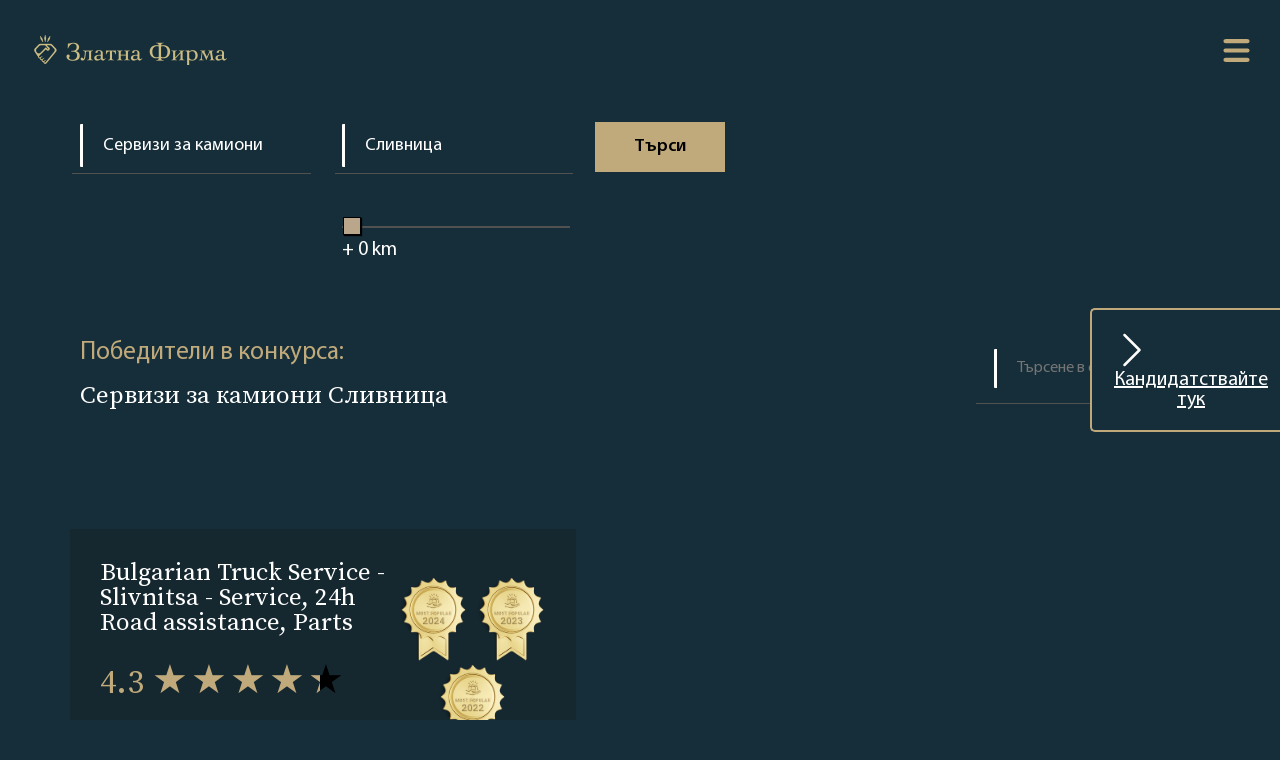

--- FILE ---
content_type: text/html; charset=UTF-8
request_url: https://www.zlatnafirma.eu/193-219/slivnitsa/servizi-za-kamioni
body_size: 5053
content:
<html lang="en"><head>
    <meta charset="UTF-8">
    <meta http-equiv="X-UA-Compatible" content="IE=edge">
    <meta name="viewport" content="width=device-width, initial-scale=1.0">
    <title>Сервизи за камиони - Сливница - Златна фирма</title>
    <link rel="icon" type="image/x-icon" href="/favicon.ico">
            <link rel="stylesheet" href="/build/app.1f1051eb.css">
        <style>
            .home .search-form{
                background-image: url("/images/68/68cc18fe97e4a_BG landing mobile first.png");
            }
            .hero-area {
                background-image: url("/images/67/67810c7b9b9b4_How it works Mobile.png");
            }
            @media screen and (min-width: 1200px) {
                .home .search-form{
                    background-image: url("/images/67/67810c7b9aca8_Index Page.png");
                }
                .hero-area {
                    background-image: url("/images/67/67810c7b9b4e2_How it Works.png");
                }
            }
        </style>
        <meta name="format-detection" content="telephone=no">
        
    <meta property="og:type" content="website">
    <meta property="og:title" content="Сервизи за камиони - Сливница - Златна фирма">
    <meta property="og:url" content="https://www.zlatnafirma.eu/193-219/slivnitsa/servizi-za-kamioni">
    <meta property="og:image" content="https://www.zlatnafirma.eu/build/images/jsonLDImage_bg.c48e56d0.png">
    <meta name="description" content="Вижте победителите в наградата Златна фирма в категорията Сервизи за камиони в Сливница .">
    <meta name="keywords" content="Сервизи за камиони, Сервизи за камиони - Сливница, Златна фирма ">
    <meta name="robots" content="index,follow">
    <link rel="canonical" href="https://www.zlatnafirma.eu/193-219/slivnitsa/servizi-za-kamioni">
            <!-- Google Tag Manager -->
        <script>(function(w,d,s,l,i){w[l]=w[l]||[];w[l].push({'gtm.start':
                    new Date().getTime(),event:'gtm.js'});var f=d.getElementsByTagName(s)[0],
                j=d.createElement(s),dl=l!='dataLayer'?'&l='+l:'';j.async=true;j.src=
                'https://www.googletagmanager.com/gtm.js?id='+i+dl;f.parentNode.insertBefore(j,f);
            })(window,document,'script','dataLayer','GTM-P2K8VKD');</script>
        <!-- End Google Tag Manager -->
    </head>
<body class="" >
    <!-- Google Tag Manager (noscript) -->
    <noscript><iframe src="https://www.googletagmanager.com/ns.html?id=GTM-P2K8VKD"
                      height="0" width="0" style="display:none;visibility:hidden"></iframe></noscript>
    <!-- End Google Tag Manager (noscript) -->
    <a id="scrollToTopButton" href="#" data-controller="scrollToTopPage" title="Go to top">
        <svg xmlns="http://www.w3.org/2000/svg" width="16" height="16" fill="currentColor" class="bi bi-arrow-up-circle" viewBox="0 0 16 16">
            <path fill-rule="evenodd" d="M1 8a7 7 0 1 0 14 0A7 7 0 0 0 1 8zm15 0A8 8 0 1 1 0 8a8 8 0 0 1 16 0zm-7.5 3.5a.5.5 0 0 1-1 0V5.707L5.354 7.854a.5.5 0 1 1-.708-.708l3-3a.5.5 0 0 1 .708 0l3 3a.5.5 0 0 1-.708.708L8.5 5.707V11.5z"/>
        </svg>
    </a>
<div class="wrap">
            <header class="site-header">
            <div class="site-logo">
                <a href="/">
                    <img src="/images/68/68cc1baa3be76_Logo zlota firma BG.png" alt="Лого Златна Фирма">
                </a>
            </div>
            <nav class="site-navigation">
                <svg class="hamburger-switch" viewBox="0 0 100 100" data-controller="menu">
                    <path class="line -top" d="m 30,33 h 40 c 0,0 9.044436,-0.654587 9.044436,-8.508902 0,-7.854315 -8.024349,-11.958003 -14.89975,-10.85914 -6.875401,1.098863 -13.637059,4.171617 -13.637059,16.368042 v 40"></path>
                    <path class="line" d="m 30,50 h 40"></path>
                    <path class="line -bottom" d="m 30,67 h 40 c 12.796276,0 15.357889,-11.717785 15.357889,-26.851538 0,-15.133752 -4.786586,-27.274118 -16.667516,-27.274118 -11.88093,0 -18.499247,6.994427 -18.435284,17.125656 l 0.252538,40"></path>
                </svg>
                <div class="nav-content -shadow">
                    <a class="-link" href="/">Haчало</a>
                    <a class="-link -gold" href="/landing">кандидатствай</a>
                    <a class="-link" href="/for-bot">Списък на фирмите</a>
                    <a class="-link" href="/how-it-works">Oтносно</a>
                                            <a class="-link" href="/terms-and-conditions">Правила и условия</a>
                                        <a class="-link" href="/privacy-policy">Политика за поверителност</a>

                    <a class="-link" href="/contact">Контакт</a>

                                            <div class="dropdown" data-controller="dropdown">
                            <a class="dropbtn -link" href="#"><img height="16" src="[data-uri]" alt="Bulgaria"> Bulgaria</a>
                            <div class="dropdown-content">
                                                                    <a href="https://www.zlatafirma.eu/" target="_blank"><img height="16" src="[data-uri]" alt="Slovakia"> Slovakia</a>
                                                                    <a href="https://www.zlotafirma.pl/" target="_blank"><img height="16" src="[data-uri]" alt="Poland"> Poland</a>
                                                                    <a href="https://www.zlatafirma.cz/" target="_blank"><img height="16" src="[data-uri]" alt="Czech Republic"> Czech Republic</a>
                                                                    <a href="https://www.xrysietairia.eu/" target="_blank"><img height="16" src="[data-uri]" alt="Greece"> Greece</a>
                                                                    <a href="https://www.firmadeaur.ro/" target="_blank"><img height="16" src="[data-uri]" alt="Romania"> Romania</a>
                                                                    <a href="https://www.aranyvallalkozas.eu/" target="_blank"><img height="16" src="[data-uri]" alt="Hungary"> Hungary</a>
                                                            </div>
                        </div>
                                    </div>
            </nav>
        </header>

    

            <a id="landingPageLink" data-controller="sticky" href="/landing" class=" ">
            <svg xmlns="http://www.w3.org/2000/svg" width="16" height="16" fill="currentColor" class="bi bi-chevron-right" viewBox="0 0 16 16">
                <path fill-rule="evenodd" d="M4.646 1.646a.5.5 0 0 1 .708 0l6 6a.5.5 0 0 1 0 .708l-6 6a.5.5 0 0 1-.708-.708L10.293 8 4.646 2.354a.5.5 0 0 1 0-.708z"/>
            </svg> Кандидатствайте тук
        </a>

    
        <section class="search-form">
    
    <form name="filter" method="get" data-controller="search" id="search-form" autocomplete="off">
    <fieldset>
        <input type="text" id="filter_category_name" name="filter[category][name]" data-controller="categoryAutocomplete" autocomplete="off" placeholder="Категория" value="Сервизи за камиони" />
        <input type="hidden" id="filter_category_category" name="filter[category][category]" data-slug="servizi-za-kamioni" value="219" />
    </fieldset>
    <fieldset class="dropdown">
        <input type="text" id="filter_location_name" name="filter[location][name]" required="required" autocomplete="off" data-controller="cityAutocomplete" placeholder="Място" value="Сливница" />
        <input type="hidden" id="filter_location_city" name="filter[location][city]" data-slug="slivnitsa" value="193" />

    </fieldset>
    <fieldset>
        <input type="range" id="filter_location_distance" name="filter[location][distance]" class="slider" min="0" max="600" step="5" oninput="outputUpdate(value)" value="0" />
        <span class="-value -white">+ <output for="slider" id="value">0</output> km</span>
        <script>
            function outputUpdate(range) {
                document.querySelector('#value').value = range;
            }
            outputUpdate(0);

        </script>
    </fieldset>
    <button type="submit" id="filter_submit" name="filter[submit]" class="button">Tърси</button>
    <input type="hidden" id="filter__page" name="filter[_page]" value="1" /></form>
</section>            <main class="companies-container">

            <div class="header">
                <div>
                    <span class="-gold">Победители в конкурса:</span>
                    <h1>Сервизи за камиони Сливница</h1>
                </div>

                <form id="results-filter">
                    <fieldset>
                        <input class="filter live-company-search" name="filter" type="text" placeholder="Търсене в списъка">
                    </fieldset>
                </form>
            </div>



            <div class="companies-list" data-controller="liveCompanySearch">
                                    <div class="companies-entry   " >
                                                <div class="main-block">
                            <div class="company-info">
                                <a class="-link name -white" href="/company/bulgarian-truck-service-slivnitsa-service-24h-road-assistance-parts-877177">Bulgarian Truck Service - Slivnitsa - Service, 24h Road assistance, Parts</a>
                                                                    <span class="rating -gold">4.3&nbsp;<span class="stars" style="--rating: 4.3"></span></span>
                                                                <span class="location">ул. „Хан Крум“ 1А</span>
                            </div>

                            <div class="company-badges">
                                                                                                                                                                                                                
                                                                                                                                                                                                                                                                                                    
                                                                                                                                                                                                                                                                                                    
                                                                                                                                                                                                                                                                                                    
                                                                                                                                                                                                                                                                    <div>
                                                <img src="/build/images/badges/Top_popular_2024.820757ce.png" alt="Най популярни - Златна Фирма">
                                                <span>Най-популярни - Фирми с най-голям брой отзиви</span>
                                            </div>
                                        
                                                                                                                                                                                                                                                                                <div>
                                                <img src="/build/images/badges/Top_popular_2023.01367386.png" alt="Най популярни - Златна Фирма">
                                                <span>Най-популярни - Фирми с най-голям брой отзиви</span>
                                            </div>
                                        
                                                                                                                                                                                                                                                                                <div>
                                                <img src="/build/images/badges/Top_popular_2022.2d7de7bf.png" alt="Най популярни - Златна Фирма">
                                                <span>Най-популярни - Фирми с най-голям брой отзиви</span>
                                            </div>
                                        
                                                                                                                                        </div>
                        </div>

                                            </div>

                
            </div>


        </main>

            <ul class="pagination justify-content-center">
        
        
                                            <li class="active button -transparent"><span class="-link">1</span></li>
                    
        
            </ul>
                <footer class="site-footer">

    <div class="site-logo">
        <a href="/">
            <img src="/images/68/68cc1baa3be76_Logo zlota firma BG.png" alt="Лого Златна Фирма">
        </a>
    </div>
    <nav class="footer-navigation">
        <div class="left">
            <a class="-link" href="/">Haчало</a>
            <a class="-link" href="/how-it-works">Oтносно</a>
                            <a class="-link" href="/terms-and-conditions">Правила и условия</a>
                        <a class="-link" href="/privacy-policy">Политика за поверителност</a>
                        <a class="-link" href="/contact">Контакт</a>
            <a class="-link" href="/landing">кандидатствай</a>
        </div>
        <div class="right">
            <a class="-link" href="/for-bot">Списък на фирмите</a>
            <a class="-link" href="/cities/">СПИСЪК НА КАТЕГОРИИ</a>
            
        </div>
    </nav>
</footer>    
</div>

    <script src="/build/runtime.188fa053.js" defer></script><script src="/build/936.eaed2985.js" defer></script><script src="/build/app.a4e36010.js" defer></script>
</body></html>